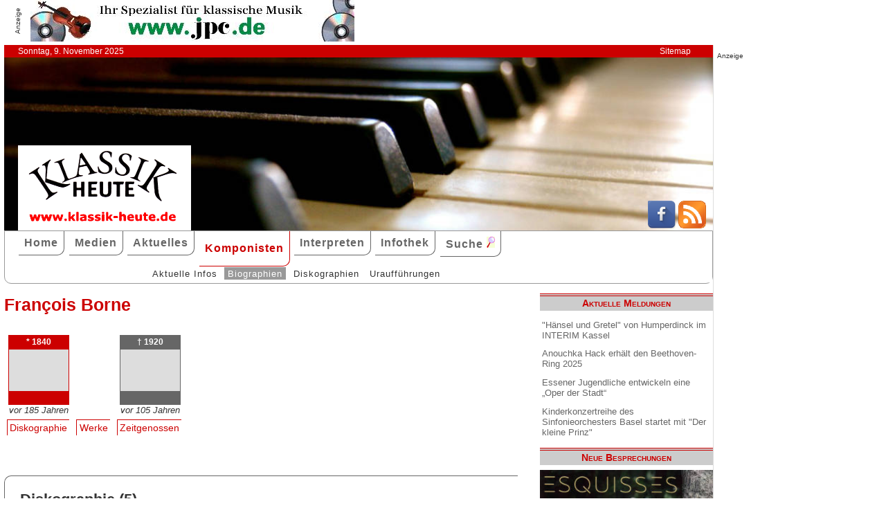

--- FILE ---
content_type: text/html; charset=UTF-8
request_url: http://www.klassik-heute.de/4daction/www_komponist?id=41790&disko
body_size: 5957
content:
<!doctype html>
<html lang="de">

<head>
        <meta charset="UTF-8">
        <meta name="viewport" content="width=device-width, initial-scale=1">

        <title>François Borne: Diskographie - Klassik Heute</title>

        <meta name="robots" content="index, follow">
        <meta name="revisit-after" content="14 days">
        <meta name="author" content="Klassik Heute">
        <meta name="company" content="Klassik Heute">
        <meta name="language" content="de">
        <meta name="content-language" content="de">
        <meta name="copyright" content="Klassik Heute">
        <meta name="distribution" content="global">
        <meta name="page-topic" content="Musik; Klassik; Kunst &amp; Kultur">
        <meta name="description" content="François Borne: Biographie, Diskographie">

        <meta property="og:title" content="" /><meta property="og:site_name" content="Klassik Heute" /><meta property="og:url" content="www.klassik-heute.de/4daction/www_interpret?id=0" /><meta property="og:type" content="article" /><meta property="og:description" content="" /><meta property="og:image" content="www.klassik-heute.de/images_artists/KH_Logo_Komponisten.jpg" />

        <link rel="stylesheet" href="/stil.css">
        <link rel="stylesheet" href="/stil_druck.css" media="print" >
        <link rel="shortcut icon" href="/favicon.ico" type="image/x-icon">
        <link rel="canonical" href="http://www.klassik-heute.de/" />
        <link rel="alternate" hreflang="de" href="http://www.klassik-heute.de/" />
        <link rel="alternate" hreflang="de" href="http://www.klassik-heute.com/" />
        <link rel="alternate" hreflang="de" href="http://www.klassikheute.de/" />
        <link rel="alternate" hreflang="de" href="http://www.klassik-treff.de/" />
        <link rel="alternate" type="application/rss+xml" title="Klassik Heute RSS News-Feed" href="http://www.klassik-heute.de/rss.xml" />

        <script type="application/ld+json">
    {
      "@context": "http://schema.org",
      "@type": "Organization",
      "url": "http://www.klassik-heute.com",
            "sameAs" : [
    "https://www.facebook.com/klassikheute/",
    "https://plus.google.com/105982617649211401413"
  ],
      "logo": "http://www.klassik-heute.de/elemente/KH_Logo_250x123.png"
    }
         </script>

<!-- Copyright (c) 2000-2022 etracker GmbH. All rights reserved. -->
<!-- This material may not be reproduced, displayed, modified or distributed -->
<!-- without the express prior written permission of the copyright holder. -->
<!-- etracker tracklet 5.0 -->
<script type="text/javascript">
//var et_pagename = "klassik_heute_komponist.shtml";
//var et_areas = "Komponisten/François Borne";
// var et_tval = 0;
// var et_tsale = 0;
// var et_tonr = "";
// var et_basket = "";
</script>
<script id="_etLoader" type="text/javascript" charset="UTF-8" data-block-cookies="true" data-secure-code="MQbwsx" src="//code.etracker.com/code/e.js" async></script>
<!-- etracker tracklet 5.0 end -->
</head>

<body>

             <div id="anzeige1">    
<p>Anzeige</p><a href="https://partner.jpc.de/go.cgi?pid=82&wmid=cc&cpid=1&target=https://www.jpc.de/jpcng/classic/home" target="_blank"><img src="/anzeigen/jpc_klassik_468x60.gif" width="468" height="60" alt=""></a>    </div>    <div id="kopfleiste">        <ul>         <li>Sonntag, 9. November 2025</li>         <li style="margin-left:auto;"><a href="/klassik_heute_sitemap.shtml">Sitemap</a></li>        </ul>    </div>    <header id="kopf" class="hg1">          <div class="logo">          <a name=#top></a>          </div>          <div class="socialmedia">         <a href="https://www.facebook.com/klassikheute/" target="_blank" btattached="true" style="border: none;"><img width="40" height="40" alt="Teilen auf Facebook" src="/elemente/Icon_Facebook.png"></a>         <a title="Klassik Heute Rss News-Feed" href="http://www.klassik-heute.de/rss.xml" rel="alternate" type="application/rss+xml" btattached="true" style="border: none;"><img width="40" height="40" alt="RSS-Feed Klassik Heute" src="/elemente/Icon_rssfeed.png" border="0"></a>          </div>    </header><nav id="navigation" role="navigation">         <a class="menue-button menue-zu" href="#navigation-zu">&#8801;</a>         <a class="menue-button menue-auf" href="#navigation">&#8801;</a><ul id="mainnav"> <li><a href="/index.shtml">Home</a></li><li><a href="/klassik_heute_medien_30tage.shtml">Medien</a></li><li><a href="/klassik_heute_aktuelles.shtml">Aktuelles</a></li><li><a href="/klassik_heute_komponisten.shtml" class="aktuell">Komponisten</a></li><li><a href="/klassik_heute_interpreten.shtml">Interpreten</a></li><li><a href="/klassik_heute_infothek.shtml">Infothek</a></li><li><a href="/klassik_heute_suche.shtml">Suche <img src="/elemente/lupe16.png"></a></li><ul class="subnav"> <ul class="subnav"><li><a href="/klassik_heute_komponisten.shtml">Aktuelle Infos</a></li><li><a href="/klassik_heute_komponisten_bios1.shtml" class="aktuell">Biographien</a></li><li><a href="/klassik_heute_komponisten_diskos.shtml">Diskographien</a></li><li><a href="/klassik_heute_komponisten_ua.shtml">Uraufführungen</a></li></ul></ul></ul></nav>

        <main id="inhalt">

<div id="drucken"><!--Kopfzeile beim Drucken-->
<img src="/kh_klassik-heute.gif" alt="Klassik Heute - Ihr Klassik-Portal im Internet">
</div>

                        <h1>François Borne</h1>
                        
                        

                         <aside class="themen"><dl class="lebensdaten" style="width:90%";><dt><p class="geboren1">* 1840</p><p class="geboren2">&nbsp;</p><p class="geboren3">&nbsp;</p><p class="ort">vor 185 Jahren</p><dd></dd></dt></dl><dl class="lebensdaten" style="width:90%";><dt><p class="gestorben1">&dagger; 1920</p><p class="gestorben2">&nbsp;</p><p class="gestorben3">&nbsp;</p><p class="ort">vor 105 Jahren</p><dd></dd></dt></dl></aside>
<ul class="karteireiter"><li><a href="/4daction/www_komponist?id=41790&disko">Diskographie</a></li><li><a href="/4daction/www_komponist?id=41790&werke">Werke</a></li><li><a href="/4daction/www_komponist?id=41790&zeitgenossen">Zeitgenossen</a></li></ul>
<h2 class="bereich">Diskographie (5)</h2>

<article>
<h2>Belle Epoque</h2><h4>Claves CD 50-2009</h4><p>1 CD &bull; 63min &bull; 2000</p><p><span class="besprechung">01.12.2000</span> • <span class="bewertung">8 6 7</span></p><p>Wer eine CD einfach zum Zurücklehnen und Genießen sucht, der ist mit der vorliegenden Aufnahme bestens bedient. Die "Belle Epoque", jene unbeschwerte Zeit vor dem Ersten Weltkrieg, war besonders in Frankreich eine Blütezeit virtuoser Literatur für die Flöte mit all ihren klanglichen  [...]</p><p class="absatzende"><a href="/4daction/www_medien_einzeln?id=10489">&#187;zur Besprechung&#171;</a></p><p class="umbruch"></p><div id="anzeige2">
<p>Anzeige</p><div class="anzeige-randlos">
<script async src="//pagead2.googlesyndication.com/pagead/js/adsbygoogle.js"></script>
<!-- KH Content -->
<ins class="adsbygoogle"
     style="display:inline-block;width:468px;height:60px"
     data-ad-client="ca-pub-0895171346043635"
     data-ad-slot="1251751326"></ins>
<script>
(adsbygoogle = window.adsbygoogle || []).push({});
</script>
</div></div><h2>French Connection</h2><figure class="links" style="width:120px;"><img src="/covers/10/20446.jpg" width="120" height="120" alt="French Connection / Ars Produktion" title="French Connection / Ars Produktion"></figure><h4>Ars Produktion ARS 38 112</h4><p>1 CD/SACD stereo/surround &bull; 58min &bull; 2011</p><p><span class="besprechung">11.06.2012</span> • <span class="bewertung">9 7 7</span></p><p>Mit seinen gerade einmal 21 Jahren ist der armenische Saxophonist Hayrapet Arakelyan sicherlich früh dran mit seiner Debüt-CD; er hat ja sogar noch seinen Studentenausweis! Und doch kann man kaum bemängeln, dass das Album etwa zu früh kommt. Nicht nur hat Arakelyan bereits eine beeindruckende Reihe  [...]</p><p class="absatzende"><a href="/4daction/www_medien_einzeln?id=20446">&#187;zur Besprechung&#171;</a></p><p class="umbruch"></p><h2>Palette</h2><figure class="links" style="width:120px;"><img src="/covers/11/23013.jpg" width="120" height="120" alt="Palette / Ars Produktion" title="Palette / Ars Produktion"></figure><h4>Ars Produktion ARS 38282</h4><p>1 CD/SACD stereo/surround &bull; 62min &bull; 2019</p><p><span class="besprechung">15.08.2019</span> • <span class="bewertung">10 10 10</span></p><p>Französische Flötenmusik der letzten 150 Jahre ist schon per se verführerisch. Ersetzen atmosphärisch unglaublich dichte Arrangements für Streichsextett den ursprünglichen Klavierpart, beweisen die Interpreten dann auch noch ein vollendetes poetisches Empfinden und außerordentliche lyrische Fähigkeiten, dann kann man sich nur noch zurücklehnen und sich ohne Bedenken der Verführung vollständig ergeben. Was wirklich unter die Haut geht, ist das feinsinnige wie hingebungsvolle Modellieren jedes einzelnen Tons und die sehr subtilen klanglichen und dynamischen Abstufungen des Flötisten Nathanael Carrés und des Ensemble Nuanz. Hier sind im wahrsten Sinne des Wortes Ton-Künstler am Werk. Für mich ein sinnlicher, vor allem aber uneingeschränkter Hörgenuss, der größer nicht sein könnte und der mir schon lange so nicht mehr begegnet ist.</p><p class="absatzende"><a href="/4daction/www_medien_einzeln?id=23013">&#187;zur Besprechung&#171;</a></p><p class="umbruch"></p><h2></h2><figure class="links" style="width:120px;"><img src="/covers/9/18056.jpg" width="120" height="120" alt=" / BIS" title=" / BIS"></figure><h4>BIS 1559</h4><p>1 CD/SACD &bull; 57min &bull; 2005</p><p><span class="besprechung">01.02.2007</span> • <span class="bewertung">6 8 7</span></p><p>Was ließe sich nicht alles über das Cover sagen, das uns auf einem hölzernen Steg eine güldene Querflöte nebst der hingebungsvoll hingegossenen Solistin des Albums zeigt. Doch ich halte mich nicht für berufen, mit Sigismund Freud oder Otto Weininger in Konkurrenz zu treten und widme mich statt  [...]</p><p class="absatzende"><a href="/4daction/www_medien_einzeln?id=18056">&#187;zur Besprechung&#171;</a></p><p class="umbruch"></p><h2>Saxophone Caprices</h2><figure class="links" style="width:120px;"><img src="/covers/8/17131.jpg" width="120" height="120" alt="Saxophone Caprices / hänssler CLASSIC" title="Saxophone Caprices / hänssler CLASSIC"></figure><h4>hänssler CLASSIC 98.220</h4><p>1 CD &bull; 67min &bull; 2005</p><p><span class="besprechung">18.10.2005</span> • <span class="bewertung">10 10 10</span></p><p>Man höre die Aria (Tr. 10) und die Caprice (Tr. 11) von Eugène Bozza und wundere sich über jene Zuhörer, die nicht spätestens beim Saxophon-Vortrag dieser Stücke durch den jungen Armenier Koryun Asatryan ins Schwärmen geraten. Mag man zuvor über die Arrangements des beliebten Ungarischen Tanzes  [...]</p><p class="absatzende"><a href="/4daction/www_medien_einzeln?id=17131">&#187;zur Besprechung&#171;</a></p><p class="umbruch"></p></article>


<p class="top"><a href="#top">&#9650;</a></p>

                <div id="anzeige3">
                 
<p>Anzeige</p><div class="anzeige-randlos">
<script async src="//pagead2.googlesyndication.com/pagead/js/adsbygoogle.js"></script>
<!-- KH unten -->
<ins class="adsbygoogle"
     style="display:inline-block;width:468px;height:60px"
     data-ad-client="ca-pub-0895171346043635"
     data-ad-slot="3108828883"></ins>
<script>
(adsbygoogle = window.adsbygoogle || []).push({});
</script>
</div>
                </div>

<div id="drucken"><!--Kopfzeile beim Drucken-->
<img src="/kh_klassik-heute.gif" alt="Klassik Heute - Ihr Klassik-Portal im Internet">
</div>

        </main>

        <aside id="infos">
          
<h2>Aktuelle Meldungen</h2>

<ul class="meldungen">
<li><a href="/4daction/www_aktuelles_meldung?id=30936">"Hänsel und Gretel" von Humperdinck im INTERIM Kassel</a></li>
<li><a href="/4daction/www_aktuelles_meldung?id=30935">Anouchka Hack erhält den Beethoven-Ring 2025</a></li>
<li><a href="/4daction/www_aktuelles_meldung?id=30930">Essener Jugendliche entwickeln eine „Oper der Stadt“</a></li>
<li><a href="/4daction/www_aktuelles_meldung?id=30932">Kinderkonzertreihe des Sinfonieorchesters Basel startet mit "Der kleine Prinz"</a></li>
</ul>

<h2>Neue Besprechungen</h2>
<a href="/klassik_heute_medien_30tage.shtml"><div class="wechseln">
<figure class="wechseln" style="width:250px;">
<img src="/covers/12/25254g.jpg" width="250" height="250" alt="Fryderyk Chopin, Nocturnes" title="Fryderyk Chopin, Nocturnes">

</figure>
<figure class="wechseln" style="width:250px;">
<img src="/covers/12/25277g.jpg" width="250" height="223,3333333333" alt="Mozart, Piano Sonatas K. 333 K. 457 K. 576 Fantasia K. 475" title="Mozart, Piano Sonatas K. 333 K. 457 K. 576 Fantasia K. 475">

</figure>
<figure class="wechseln" style="width:250px;">
<img src="/covers/12/25271g.jpg" width="250" height="250" alt="Walton, Benjamin, Howells, Matthias Rochat viola, Abigél Králik violin" title="Walton, Benjamin, Howells, Matthias Rochat viola, Abigél Králik violin">

</figure>
<figure class="wechseln" style="width:250px;">
<img src="/covers/12/25268g.jpg" width="250" height="250" alt="Esquisses, Leonard Schultsz Horn • Jan Schultsz Piano" title="Esquisses, Leonard Schultsz Horn • Jan Schultsz Piano">

</figure>
</div>
</a>

<h2>CD der Woche</h2>

<a href="/4daction/www_medien_einzeln?id=25160"><div>
<figure style="width:250px;">
<img src="/covers/12/25160g.jpg" width="250" height="250" alt="Antonín Dvořák, Symphonic Poems" title="Antonín Dvořák, Symphonic Poems">


</figure>
</div>
<p>„Schöne Musik zu unschönem Text“ meinte einst der Musikkritiker Eduard Hanslick, nachdem er Dvořáks Sinfonische Dichtungen erstmals gehört hatte. Und tatsächlich verbreiten die vom Komponisten ausgewählten Erzählungen aus Karel Jaromir Erbens „Blumenstrauß tschechischer Volkssagen“ eine düstere, unheimliche Stimmung: Der Wassermann reißt seinem Kind den Kopf ab, die Mittagshexe entführt einer Mutter ihr Kind,  und beim <i>Goldenen Spinnrad</i> ermordet die böse Stiefmutter die Königsbraut. Kein Wunder, dass Dvořáks späte Sinfonische Dichtungen, die 1896 innerhalb weniger Monate entstanden sind, zunächst auf Befremden stießen und bis heute nicht gerade häufig aufgeführt werden.</p>
</a>
<h2>Neuveröffentlichungen</h2>
<a href="/klassik_heute_medien_neu.shtml"><div class="wechseln">
<figure class="wechseln" style="width:250px;">
<img src="/covers/12/25290g.jpg" width="250" height="250" alt="Bruckner 5, for organ" title="Bruckner 5, for organ">

</figure>
<figure class="wechseln" style="width:250px;">
<img src="/covers/12/25285g.jpg" width="250" height="250" alt="Johann Gottlieb Naumann, Songs • Piano Quartets" title="Johann Gottlieb Naumann, Songs • Piano Quartets">

</figure>
<figure class="wechseln" style="width:250px;">
<img src="/covers/12/25286g.jpg" width="250" height="250" alt="Longing, Webern | Bartók | Britten" title="Longing, Webern | Bartók | Britten">

</figure>
<figure class="wechseln" style="width:250px;">
<img src="/covers/12/25262g.jpg" width="250" height="250" alt="César Franck • Charles-Marie Widor, Christian Schmitt • Bamberger Symphoniker • Fabien Gabel" title="César Franck • Charles-Marie Widor, Christian Schmitt • Bamberger Symphoniker • Fabien Gabel">

</figure>
</div>
</a>

<h2>Weitere 71 Themen</h2>
<a href="/klassik_heute_medien_themen.shtml">
<div><img src="/themen/thema_4.jpg" width="250" height="250" alt="Klassik Heute Thema"></div></a>

        </aside>


                <div id="anzeige4">
                 
<p>Anzeige</p><script async src="//pagead2.googlesyndication.com/pagead/js/adsbygoogle.js"></script>
<!-- KH Skyscraper -->
<ins class="adsbygoogle"
     style="display:inline-block;width:300px;height:600px"
     data-ad-client="ca-pub-0895171346043635"
     data-ad-slot="8735122921"></ins>
<script>
(adsbygoogle = window.adsbygoogle || []).push({});
</script>
                </div>

        <footer id="fuss">
         

<p>
<a href="/klassik_heute_about.shtml">About</a><br>
<a href="/klassik_heute_agb.shtml">AGBs</a><br>
<a href="/klassik_heute_datenschutz.shtml">Datenschutz</a><br>
<a href="/klassik_heute_haftungsausschluss.shtml">Haftungsausschluss</a>
</p>

<p style="margin-left: auto;">
<a href="/klassik_heute_impressum.shtml">Impressum</a><br>
<a href="mailto:redaktion@klassik-heute.de?subject=Nachricht an Klassik Heute">Kontakt</a><br>
<a href="/klassik_heute_mediadaten.shtml">Mediadaten</a><br>
<a href="/klassik_heute_sitemap.shtml">Sitemap</a>
</p>


        </footer>

</body>

</html>


--- FILE ---
content_type: text/html; charset=utf-8
request_url: https://www.google.com/recaptcha/api2/aframe
body_size: 266
content:
<!DOCTYPE HTML><html><head><meta http-equiv="content-type" content="text/html; charset=UTF-8"></head><body><script nonce="uXZFmpxeCCvexcFboMWEHw">/** Anti-fraud and anti-abuse applications only. See google.com/recaptcha */ try{var clients={'sodar':'https://pagead2.googlesyndication.com/pagead/sodar?'};window.addEventListener("message",function(a){try{if(a.source===window.parent){var b=JSON.parse(a.data);var c=clients[b['id']];if(c){var d=document.createElement('img');d.src=c+b['params']+'&rc='+(localStorage.getItem("rc::a")?sessionStorage.getItem("rc::b"):"");window.document.body.appendChild(d);sessionStorage.setItem("rc::e",parseInt(sessionStorage.getItem("rc::e")||0)+1);localStorage.setItem("rc::h",'1762679999881');}}}catch(b){}});window.parent.postMessage("_grecaptcha_ready", "*");}catch(b){}</script></body></html>

--- FILE ---
content_type: text/css
request_url: http://www.klassik-heute.de/stil_druck.css
body_size: 498
content:
/* Stylesheet f�r die Druckausgabe�berfl�ssige Elemente werden ausgeblendet */

body {
 width: 100%;
 display: grid;
 grid-template-columns: 100%;
 grid-template-rows: auto;
 font-size: 70%;
 padding: 0;
 margin: 0; }

header, nav, form  {display: none;}
#anzeige1, #anzeige2, #anzeige3, #anzeige4, #kopfleiste, #kopf, #infos, #fuss {display: none;}

#drucken {display: block; text-align: center; padding: 0; margin: 0 0 1cm 0; }
section.auswahl {display:none;}
.besprechung {display:none; padding: 0; margin: 0;}
.empfehlung {display:none; padding: 0; margin: 0;}
.bestellen {display:none; padding: 0; margin: 0;}
.anzeige {display:none;}
.top {display:none; padding: 0; margin: 0;}
.noprint {display:none;}
.karteireiter {display:none;}	 

.absatzende {display: none;}	
.umbruch {display: block; clear: both; margin: 1.5cm 0;}

article {
 margin: 0;
 }

.bereich {
 padding: .8em;
 margin: 1.5em 0;
}

figure {
 padding: 0;
 margin: 0 .2cm .2cm 0;
}

figure.links {
 float: left;
 padding: 0;
 margin: 0 .2cm .2cm 0;
}

figure.rechts {
 float: right;
 padding: 0;
 margin: 0 0 .2cm .2cm;
}